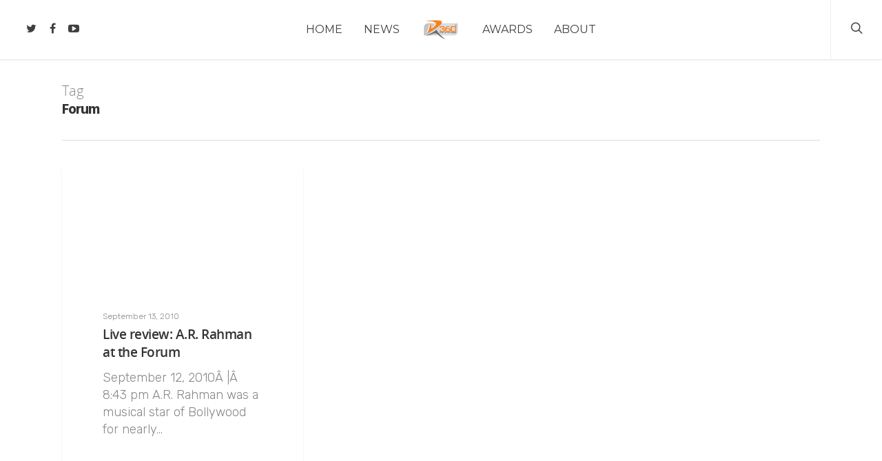

--- FILE ---
content_type: application/javascript; charset=UTF-8
request_url: https://rahman360.com/wp-content/plugins/wp-spamshield/js/jscripts.php
body_size: 327
content:
function wpss_set_ckh(e,t,n,r,i,s){var o=new Date;o.setTime(o.getTime());if(n){n=n*1e3*60*60*24}var u=new Date(o.getTime()+n);document.cookie=e+'='+escape(t)+(n?';expires='+u.toGMTString():'')+(r?';path='+r:'')+(i?';domain='+i:'')+(s?';secure':'')}function wpss_init_ckh(){wpss_set_ckh('3dc718e7ba7716e8c31da961e8b8d568','cdf86f824a0c5991a2c8ad7b2c0b6b61','','/');wpss_set_ckh('SJECT16','CKON16','','/');}wpss_init_ckh();jQuery(document).ready(function($){var h="form[method='post']";$(h).submit(function(){$('<input>').attr('type','hidden').attr('name','2ce75a477696c3e1793d05e852c815d1').attr('value','987d554278c0f9d43846e7122c3e7b3e').appendTo(h);return true;})});
// Generated in: 0.000554 seconds
